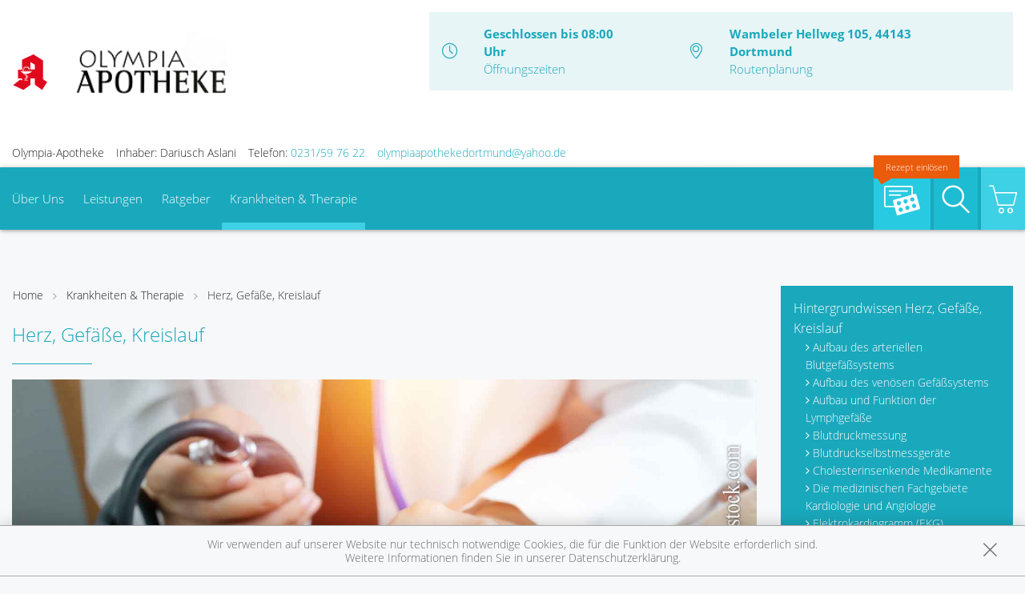

--- FILE ---
content_type: text/html; charset=UTF-8
request_url: https://www.olympia-apotheke-dortmund.de/krankheiten-therapie/107-herz-gefaesse-kreislauf
body_size: 14033
content:
<!doctype html>
<html class="no-js" lang="de" itemscope itemtype="http://schema.org/Pharmacy">
<head>
    <meta charset="utf-8">
    <meta name="viewport" content="width=device-width, initial-scale=1.0">

      

    <title>Herz, Gefäße, Kreislauf | Olympia-Apotheke in 44143 Dortmund</title>

    <meta name="description" content="Herz, Gefäße, Kreislauf präsentiert von Olympia-Apotheke in Dortmund.">
    <meta property="og:title" content="Herz, Gefäße, Kreislauf | Olympia-Apotheke" />
    <meta property="og:site_name" content="Herz, Gefäße, Kreislauf | Olympia-Apotheke" />

    <link rel="shortcut icon" href="https://premiumsite.apocdn.net/pw/favicon.ico" />


<meta name="copyright" content="apotheken.de DAN GmbH" />
<meta property="og:type" content="website" />
<meta property="og:url" itemprop="url" content="https://www.olympia-apotheke-dortmund.de" />
<meta property="og:image" itemprop="image" content="https://mein-uploads.apocdn.net/7218/logo/logo1.PNG" />

    <meta name="smartbanner:title" content="Olympia-Apotheke">
            <meta name="smartbanner:parentTag" content="global-alerts-container">
    
    <meta name="smartbanner:button" content="in Apotheken App anzeigen">
    <meta name="smartbanner:button-url-apple" content="https://itunes.apple.com/de/app/apotheken-app/id506362694?mt=8">
    <meta name="smartbanner:button-url-google" content="https://play.google.com/store/apps/details?id=de.apotheken.app&feature=search_result#?t=W251bGwsMSwyLDEsImRlLmFwb3RoZWtlbi5hcHAiXQ..">
    <meta name="smartbanner:app-url" content="apothekenapp://apoid/7218">
    <meta name="smartbanner:enabled-platforms" content="android,ios">


    <!-- <link rel="stylesheet" href="https://premiumsite.apocdn.net/pw/themes/wellness/css/font-awesome/font-awesome.css"> -->
    <link rel="stylesheet" href="https://premiumsite.apocdn.net/pw/themes/wellness/css/fancybox/source/jquery.fancybox.css">
    <link rel="stylesheet" href="https://premiumsite.apocdn.net/pw/themes/wellness/css/chosen/chosen.min.css">
    <link rel="stylesheet" href="https://premiumsite.apocdn.net/pw/themes/wellness/fonts/icons/flaticon.css">

                <link href="https://premiumsite.apocdn.net/pw/fonts/OpenSans/open-sans-v15-latin-300.woff2" rel="preload" as="font" crossorigin="anonymous">
            <link href="https://premiumsite.apocdn.net/pw/fonts/OpenSans/open-sans-v15-latin-600.woff2" rel="preload" as="font" crossorigin="anonymous">
            <link href="https://premiumsite.apocdn.net/pw/fonts/OpenSans/open-sans-v15-latin-700.woff2" rel="preload" as="font" crossorigin="anonymous">
            <link href="https://premiumsite.apocdn.net/pw/fonts/OpenSans/open-sans-v15-latin-700italic.woff2" rel="preload" as="font" crossorigin="anonymous">
            <link href="https://premiumsite.apocdn.net/pw/fonts/OpenSans/open-sans-v15-latin-italic.woff2" rel="preload" as="font" crossorigin="anonymous">
            <link href="https://premiumsite.apocdn.net/pw/fonts/OpenSans/open-sans-v15-latin-regular.woff2" rel="preload" as="font" crossorigin="anonymous">
        <link href="https://premiumsite.apocdn.net/pw/themes/wellness/fonts/icons/flaticon.woff" rel="preload" as="font" crossorigin="anonymous">
    <link href="https://premiumsite.apocdn.net/pw/global/fonts/fontawesome-webfont.woff2" rel="preload" as="font" crossorigin="anonymous">
            <link href="https://premiumsite.apocdn.net/pw/fonts/OpenSans/font.css" rel="stylesheet">
        <link rel="stylesheet" type="text/css" href="https://premiumsite.apocdn.net/pw/global/css/font-awesome.min.css">

    <link rel="stylesheet" href="https://premiumsite.apocdn.net/pw/build/theme/wellness/blue.a4d8781c.css">

                    <link rel="stylesheet" href="https://premiumsite.apocdn.net/pw/build/theme/common.af2000a8.css">

    

    <script src="https://premiumsite.apocdn.net/pw/themes/wellness/js/modernizr.min.js" async></script>
    <script src="https://premiumsite.apocdn.net/pw/build/runtime.685f31eb.js"></script><script src="https://premiumsite.apocdn.net/pw/build/55.3f5cd14f.js"></script><script src="https://premiumsite.apocdn.net/pw/build/928.7757e2f7.js"></script><script src="https://premiumsite.apocdn.net/pw/build/theme/common.0e96713c.js"></script>
</head>
<body id="top" class="theme-wellness theme-typography-openSans  font-flaticon-not-ready font-awesome-not-ready font-apo-icons-global-not-ready"   data-theme-name="wellness">
<nav id="mobile-sticky-footer" class="show-for-small-only">
    <ul class="nav u-display-table u-width--full u-text-center">
        <li class="nav__item u-display-table-cell" itemprop="telephone">
            <a href="tel:+49231597622">
                <i class="glyph-icon flaticon-call10"></i>
                <span class="u-display-block">Anrufen</span>
            </a>
        </li>
                <li class="nav__item u-display-table-cell">
            <a href="mailto:olympiaapothekedortmund@yahoo.de" data-rel="external">
                <i class="glyph-icon flaticon-at2"></i>
                <span class="u-display-block">E-Mail</span>
            </a>
        </li>
                <li class="nav__item u-display-table-cell">
            <a href="/reservierung" >
                <img src="https://premiumsite.apocdn.net/pw/themes/wellness/images/rezept.png" alt="Rezeptreservierung" height="21" width="40" loading="lazy">
                <br><span class="u-display-block">Rezepte</span>
            </a>
        </li>
        <li class="nav__item u-display-table-cell">
            <a href="/notdienst">
                <i class="glyph-icon flaticon-bells9"></i>
                <span class="u-display-block">Notdienst</span>
            </a>
        </li>
        <li class="nav__item u-display-table-cell">
            <a href="#header">
                <i class="glyph-icon flaticon-chevron10"></i>
                <span class="u-display-block">nach oben</span>
            </a>
        </li>
    </ul>
</nav>


<div id="page-wrap">
    <div class="u-hide u-display-block@small">
    <div id="quick-search-desktop" style="display: none;" class="search u-border--light js-quicksearch">
        <form action="/suchergebnis">
            <div class="u-display-table u-width--full">
                <div class="u-display-table-cell u-vertical-align-top">
                    <input type="search" name="term" class="input-search__field u-display-block u-m0 u-border0" placeholder="Beiträge, Gesundheitsthemen und mehr finden">
                </div>
                <div class="u-display-table-cell u-vertical-align-top search__submit-cell">
                    <button type="submit" class="search__submit button primary u-display-block u-width--full u-m0"><i class="glyph-icon flaticon-magnifying-glass34"></i>&nbsp;Suchen</button>
                </div>
            </div>
        </form>
    </div>
</div>

    <header id="header">
    <div class="row u-pt u-mb">
        <div class="columns small-12">
            <div class="u-display-table left small-12 medium-5 pharmacy-a-small large-5">
                                <div id="logos-additional" class="u-display-table-cell  small-1  u-vertical-align-center">
                                                            <img src="https://premiumsite.apocdn.net/pw/themes/wellness/images/logo-deutsche-apotheke.svg" width="45" alt="Apotheken-A">
                </div>
                                <div id="logo" class="u-display-table-cell small-7  u-vertical-align-center u-ph">
                                                                    <a href="/" title="zur Startseite">
                            <img src="https://mein-uploads.apocdn.net/7218/logo/logo1@large-5-columns.PNG"
                 alt="Logo der Olympia-Apotheke"
                 srcset="https://mein-uploads.apocdn.net/7218/logo/logo1@small-4-columns.PNG 213w, https://mein-uploads.apocdn.net/7218/logo/logo1@medium-4-columns.PNG 320w, https://mein-uploads.apocdn.net/7218/logo/logo1@large-5-columns.PNG 500w"
            >
            </a>

                                    </div>
                <div class="u-hide u-display-table-cell@small small-2 u-vertical-align-top@small u-text-right u-p0">
                    <div class="u-display-table u-width--full">
                        <div class="u-display-table-cell">
                            <a href="#" class="u-text-decoration-none u-text-center js-togglesearch">
                                <i class="glyph-icon flaticon-magnifying-glass34"></i>
                                <br>Suche
                            </a>
                        </div>
                        <div class="u-display-table-cell u-pl">
                            <label id="mobile-menu-toggle-button" for="mobile-menu-toggle" class="u-text-decoration-none u-float-right u-text-center u-color-primary">
                                <i class="flaticon flaticon-menu55"></i>
                                <br>Menü
                            </label>
                        </div>
                    </div>
                </div>
            </div>

            <div class="right medium-7 large-7 show-for-large-up">
                <div class="u-display-table table--info u-float-right">
                    <div class="u-display-table-cell u-text-center medium-2 u-float-left@medium u-width--auto">
                        <i class="glyph-icon flaticon-clock97 u-color-primary"></i>
                    </div>
                                        <div class="u-display-table-cell medium-10 u-float-left@medium u-width--auto">
                                                        <span class="u-display-block">
                                <strong class="u-color-primary">Geschlossen bis 08:00 Uhr</strong><br />
                                <a href="/openings" class="fancybox fancybox.ajax">Öffnungszeiten</a>
                            </span>
                    </div>
                    <div class="clearfix u-display-block@medium"></div>
                    <div class="u-display-table-cell@large-up u-text-center medium-2 u-float-left@medium u-width--auto@large-up">
                        <i class="glyph-icon flaticon-gps6 u-color-primary"></i>
                    </div>
                    <div class="u-display-table-cell@large-up medium-10 u-float-left@medium u-width--auto@large-up">
                            <span class="u-display-block@large-up notranslate">
                                 <strong class="u-color-primary">Wambeler Hellweg 105, 44143 Dortmund</strong>
                            </span>
                            <span class="u-display-block@large-up">
                                <a href="https://www.google.com/maps/dir/?api=1&amp;destination=Olympia-Apotheke&amp;destination_place_id=ChIJeZC17SkXuUcRCZIq3rfdbMY" target="_blank">Routenplanung</a>
                            </span>
                    </div>
                    <div class="clearfix u-display-block@medium"></div>
                </div>
            </div>
            <div class="clearfix"></div>
        </div>
    </div>
    <div class="row notranslate">
        <div class="columns small-12">
            <div class="show-for-large-up u-mt">
                <ul class="u-display-table u-ml0">
                    <li class="u-display-table-cell">Olympia-Apotheke</li>
                    <li class="u-display-table-cell u-pl">Inhaber: Dariusch Aslani</li>
                    <li class="u-display-table-cell u-pl" itemprop="telephone">Telefon:
                        <a href="tel:+49231597622">0231/59 76 22</a>
                    </li>
                                                            <li class="u-display-table-cell u-pl">
                        <a href="mailto:olympiaapothekedortmund@yahoo.de" class="u-display-inline-block">olympiaapothekedortmund@yahoo.de</a>
                    </li>
                                    </ul>
            </div>
        </div>
    </div>
</header>


    <div class="row">
    <div class="columns small-12 u-position-relative">
        <div id="main-nav">
            <nav class="nav nav--main u-position-relative" role="navigation">
                <ul id="main-nav-items" class="nav nav--inline left hide-for-small-down">

                                        <li class="nav__item">
                        <a  href="/ueberUns">Über Uns</a>
                                                    <div class="dropdown nav__level u-p">
                                                    
                <div class="row u-ph0">
        
                    <div class="columns medium-3">
                <ul class="nav">
        
                    <li class="nav__item ">
                <a  href="/ueberUns/56cd6b49b7614" class="u-arrow-before">Unsere Apotheke</a>
            </li>
        
        
        
        
                    
        
        
                    <li class="nav__item ">
                <a  href="/ueberUns/angebote" class="u-arrow-before">Angebote</a>
            </li>
        
        
        
        
                    
        
        
                    <li class="nav__item ">
                <a  href="/ueberUns/das-e-rezept-kommt-und-wir-sind-dabei" class="u-arrow-before">Das e-Rezept ist da: Wir lösen es ein!</a>
            </li>
        
                        </ul>
            </div>
        
        
        
                    
        
                    <div class="columns medium-3">
                <ul class="nav">
        
                    <li class="nav__item ">
                <a  href="/ueberUns/ohne-rezepte-keine-apotheken-vor-ort" class="u-arrow-before">Ohne Rezepte keine Apotheken vor Ort!</a>
            </li>
        
                        </ul>
            </div>
        
                                                    <div class="columns medium-3"></div>
                                            <div class="columns medium-3"></div>
                    
                    </div>        
    
                            </div>
                                            </li>
                                        <li class="nav__item">
                        <a  href="/leistungen">Leistungen</a>
                                                    <div class="dropdown nav__level u-p">
                                                    
                <div class="row u-ph0">
        
                    <div class="columns medium-3">
                <ul class="nav">
        
                    <li class="nav__item ">
                <a  href="/leistungen" class="u-arrow-before">Übersicht</a>
            </li>
        
        
        
        
                    
        
        
                    <li class="nav__item ">
                <a  href="/leistungen/reservierung" class="u-arrow-before">Reservierung</a>
            </li>
        
        
        
        
                    
        
        
                    <li class="nav__item ">
                <a  href="/leistungen/notdienst" class="u-arrow-before">Notdienst</a>
            </li>
        
                        </ul>
            </div>
        
        
        
                    
        
                    <div class="columns medium-3">
                <ul class="nav">
        
                    <li class="nav__item ">
                <a  href="/leistungen/beipackzettelsuche" class="u-arrow-before">Beipackzettelsuche</a>
            </li>
        
        
        
        
                    
        
        
                    <li class="nav__item ">
                <a  rel="nofollow" href="/leistungen/igel-check" class="u-arrow-before">IGel-Check A-Z</a>
            </li>
        
        
        
        
                    
        
        
                    <li class="nav__item ">
                <a  rel="nofollow" href="/leistungen/laborwerte" class="u-arrow-before">Laborwerte A-Z</a>
            </li>
        
                        </ul>
            </div>
        
        
        
                    
        
                    <div class="columns medium-3">
                <ul class="nav">
        
                    <li class="nav__item ">
                <a  rel="nofollow" href="/leistungen/reiseimpfungen" class="u-arrow-before">Reiseimpfungen A-Z</a>
            </li>
        
        
        
        
                    
        
        
                    <li class="nav__item ">
                <a  rel="nofollow" href="/leistungen/notfaelle" class="u-arrow-before">Notfälle A-Z</a>
            </li>
        
        
        
        
                    
        
        
                    <li class="nav__item ">
                <a  rel="nofollow" href="/leistungen/nahrungsergaenzungsmittel" class="u-arrow-before">Nahrungsergänzungsmittel A-Z</a>
            </li>
        
                        </ul>
            </div>
        
        
        
                    
        
                    <div class="columns medium-3">
                <ul class="nav">
        
                    <li class="nav__item ">
                <a  rel="nofollow" href="/leistungen/heilpflanzen" class="u-arrow-before">Heilpflanzen A-Z</a>
            </li>
        
        
        
        
                    
        
        
                    <li class="nav__item ">
                <a  href="/leistungen/beratungsclips" class="u-arrow-before">Beratungsclips</a>
            </li>
        
                        </ul>
            </div>
        
        
                    </div>        
    
                            </div>
                                            </li>
                                        <li class="nav__item">
                        <a  rel="nofollow" href="/ratgeber">Ratgeber</a>
                                            </li>
                                        <li class="nav__item nav__item--active">
                        <a  rel="nofollow" href="/krankheiten-therapie">Krankheiten &amp; Therapie</a>
                                                    <div class="dropdown nav__level u-p">
                                                    
                <div class="row u-ph0">
        
                    <div class="columns medium-3">
                <ul class="nav">
        
                    <li class="nav__item ">
                <a  rel="nofollow" href="/krankheiten-therapie/66-erkrankungen-im-alter" class="u-arrow-before">Erkrankungen im Alter</a>
            </li>
        
        
        
        
                    
        
        
                    <li class="nav__item ">
                <a  rel="nofollow" href="/krankheiten-therapie/67-sexualmedizin" class="u-arrow-before">Sexualmedizin</a>
            </li>
        
        
        
        
                    
        
        
                    <li class="nav__item ">
                <a  rel="nofollow" href="/krankheiten-therapie/70-aesthetische-chirurgie" class="u-arrow-before">Ästhetische Chirurgie</a>
            </li>
        
                        </ul>
            </div>
        
        
        
                    
        
                    <div class="columns medium-3">
                <ul class="nav">
        
                    <li class="nav__item ">
                <a  rel="nofollow" href="/krankheiten-therapie/75-augen" class="u-arrow-before">Augen</a>
            </li>
        
        
        
        
                    
        
        
                    <li class="nav__item ">
                <a  rel="nofollow" href="/krankheiten-therapie/81-zaehne-und-kiefer" class="u-arrow-before">Zähne und Kiefer</a>
            </li>
        
        
        
        
                    
        
        
                    <li class="nav__item ">
                <a  rel="nofollow" href="/krankheiten-therapie/89-hno-atemwege-und-lunge" class="u-arrow-before">HNO, Atemwege und Lunge</a>
            </li>
        
                        </ul>
            </div>
        
        
        
                    
        
                    <div class="columns medium-3">
                <ul class="nav">
        
                    <li class="nav__item ">
                <a  rel="nofollow" href="/krankheiten-therapie/99-magen-und-darm" class="u-arrow-before">Magen und Darm</a>
            </li>
        
        
        
        
                    
        
        
                    <li class="nav__item ">
                <a  rel="nofollow" href="/krankheiten-therapie/107-herz-gefaesse-kreislauf" class="u-arrow-before">Herz, Gefäße, Kreislauf</a>
            </li>
        
        
        
        
                    
        
        
                    <li class="nav__item ">
                <a  rel="nofollow" href="/krankheiten-therapie/113-stoffwechsel" class="u-arrow-before">Stoffwechsel</a>
            </li>
        
                        </ul>
            </div>
        
        
        
                    
        
                    <div class="columns medium-3">
                <ul class="nav">
        
                    <li class="nav__item ">
                <a  rel="nofollow" href="/krankheiten-therapie/121-nieren-und-harnwege" class="u-arrow-before">Nieren und Harnwege</a>
            </li>
        
        
        
        
                    
        
        
                    <li class="nav__item ">
                <a  rel="nofollow" href="/krankheiten-therapie/125-orthopaedie-und-unfallmedizin" class="u-arrow-before">Orthopädie und Unfallmedizin</a>
            </li>
        
        
        
        
                    
        
        
                    <li class="nav__item ">
                <a  rel="nofollow" href="/krankheiten-therapie/136-rheumatologische-erkrankungen" class="u-arrow-before">Rheumatologische Erkrankungen</a>
            </li>
        
                        </ul>
            </div>
        
        
                    </div>        
                    
                <div class="row u-ph0">
        
                    <div class="columns medium-3">
                <ul class="nav">
        
                    <li class="nav__item ">
                <a  rel="nofollow" href="/krankheiten-therapie/142-blut-krebs-und-infektionen" class="u-arrow-before">Blut, Krebs und Infektionen</a>
            </li>
        
        
        
        
                    
        
        
                    <li class="nav__item ">
                <a  rel="nofollow" href="/krankheiten-therapie/149-haut-haare-und-naegel" class="u-arrow-before">Haut, Haare und Nägel</a>
            </li>
        
        
        
        
                    
        
        
                    <li class="nav__item ">
                <a  rel="nofollow" href="/krankheiten-therapie/160-psychische-erkrankungen" class="u-arrow-before">Psychische Erkrankungen</a>
            </li>
        
                        </ul>
            </div>
        
        
        
                    
        
                    <div class="columns medium-3">
                <ul class="nav">
        
                    <li class="nav__item ">
                <a  rel="nofollow" href="/krankheiten-therapie/166-neurologie" class="u-arrow-before">Neurologie</a>
            </li>
        
        
        
        
                    
        
        
                    <li class="nav__item ">
                <a  rel="nofollow" href="/krankheiten-therapie/176-schmerz-und-schlafmedizin" class="u-arrow-before">Schmerz- und Schlafmedizin</a>
            </li>
        
        
        
        
                    
        
        
                    <li class="nav__item ">
                <a  rel="nofollow" href="/krankheiten-therapie/180-frauenkrankheiten" class="u-arrow-before">Frauenkrankheiten</a>
            </li>
        
                        </ul>
            </div>
        
        
        
                    
        
                    <div class="columns medium-3">
                <ul class="nav">
        
                    <li class="nav__item ">
                <a  rel="nofollow" href="/krankheiten-therapie/185-maennerkrankheiten" class="u-arrow-before">Männerkrankheiten</a>
            </li>
        
                        </ul>
            </div>
        
                                                    <div class="columns medium-3"></div>
                    
                    </div>        
    
                            </div>
                                            </li>
                                    </ul>

                <ul class="nav nav--inline right hide-for-small-down">
                                                            <li class="nav__item nav__item--reservation u-position-relative">
                        <a href="https://medikamente.apotheken.de/7218/reservierung/upload" target="_blank" class="u-background-color-primary-accent2">
                            <img src="https://premiumsite.apocdn.net/pw/themes/wellness/images/rezept.png" alt="Rezeptreservierung" width="51" height="37" loading="lazy">
                            <span class="label label--bubble-left secondary u-hide@medium">Rezept einlösen</span>
                        </a>
                    </li>
                                        <li class="nav__item u-pr0">
                        <a id="quick-search-desktop-button" href="#quick-search" class="u-background-color-primary-accent1 js-togglesearch"><i class="glyph-icon flaticon-magnifying-glass34"></i><span class="show-for-sr">Suche</span></a>
                    </li>
                                        <li class="nav__item u-pr0">
                        <a href="https://medikamente.apotheken.de/7218" class="u-background-color-primary-accent3" target="_blank"><i class="glyph-icon flaticon-shoppingcarts2"></i></a>
                                                                            <div class="dropdown dropdown--right nav__level u-p">
                                <h2>Auszug aus unserem Sortiment</h2>
                                <ul class="nav">
                                                                            <li class="nav__item">
                                            <a href="https://medikamente.apotheken.de/7218/15/" target="_blank" class="u-arrow-before">
                                                Erkältung &amp; Abwehr
                                            </a>
                                        </li>
                                                                            <li class="nav__item">
                                            <a href="https://medikamente.apotheken.de/7218/32/" target="_blank" class="u-arrow-before">
                                                Hals, Mund &amp; Rachen
                                            </a>
                                        </li>
                                                                            <li class="nav__item">
                                            <a href="https://medikamente.apotheken.de/7218/11/" target="_blank" class="u-arrow-before">
                                                Augen, Nase &amp; Ohren
                                            </a>
                                        </li>
                                                                            <li class="nav__item">
                                            <a href="https://medikamente.apotheken.de/7218/38/" target="_blank" class="u-arrow-before">
                                                Rheuma &amp; Muskelschmerz
                                            </a>
                                        </li>
                                                                            <li class="nav__item">
                                            <a href="https://medikamente.apotheken.de/7218/40/" target="_blank" class="u-arrow-before">
                                                Wellness
                                            </a>
                                        </li>
                                                                            <li class="nav__item">
                                            <a href="https://medikamente.apotheken.de/7218/33/" target="_blank" class="u-arrow-before">
                                                Niere, Blase &amp; Prostata
                                            </a>
                                        </li>
                                                                            <li class="nav__item">
                                            <a href="https://medikamente.apotheken.de/7218/19/" target="_blank" class="u-arrow-before">
                                                Magen, Darm &amp; Galle
                                            </a>
                                        </li>
                                                                            <li class="nav__item">
                                            <a href="https://medikamente.apotheken.de/7218/205/" target="_blank" class="u-arrow-before">
                                                Schüßler Salze
                                            </a>
                                        </li>
                                                                            <li class="nav__item">
                                            <a href="https://medikamente.apotheken.de/7218/14/" target="_blank" class="u-arrow-before">
                                                Homöopathie
                                            </a>
                                        </li>
                                                                            <li class="nav__item">
                                            <a href="https://medikamente.apotheken.de/7218/20/" target="_blank" class="u-arrow-before">
                                                Fitness
                                            </a>
                                        </li>
                                                                            <li class="nav__item">
                                            <a href="https://medikamente.apotheken.de/7218/16/" target="_blank" class="u-arrow-before">
                                                Kosmetik
                                            </a>
                                        </li>
                                                                            <li class="nav__item">
                                            <a href="https://medikamente.apotheken.de/7218/49/" target="_blank" class="u-arrow-before">
                                                Diabetiker
                                            </a>
                                        </li>
                                                                            <li class="nav__item">
                                            <a href="https://medikamente.apotheken.de/7218/10/" target="_blank" class="u-arrow-before">
                                                Weitere Kategorien
                                            </a>
                                        </li>
                                                                    </ul>
                            </div>
                                            </li>
                                    </ul>
                <div class="clearfix"></div>
                <div class="hide-for-small-down">                     <div id="quick-search" style="display: none" class="search u-position-absolute js-quicksearch">

                        <form action="/suchergebnis">
                            <div class="u-display-table u-width--full">
                                <div class="u-display-table-cell u-vertical-align-top">
                                    <input type="search" name="term" class="input-search__field u-display-block u-m0 u-border0" placeholder="Beiträge, Gesundheitsthemen und mehr finden">
                                </div>
                                <div class="u-display-table-cell u-vertical-align-top search__submit-cell">
                                    <button type="submit" class="search__submit button primary u-display-block u-width--full u-m0"><i class="glyph-icon flaticon-magnifying-glass34"></i>&nbsp;Suchen</button>
                                </div>
                            </div>
                        </form>
                    </div>
                </div>
                <div class="clearfix"></div>
            </nav>
        </div>
        <div class="clearfix"></div>
    </div>
</div>


    
    <div id="main-content" class="u-position-relative u-pv--double u-pt--quart">
                    <div class="show-for-large-up u-mt--double"></div>
        
        <div class="show-for-large-up u-mt--double"></div>
<div id="social-top" class="social">
    <div class="row">
        <div class="columns small-12">

            
            
        </div>
    </div>
</div>


        <div class="row">
            <div class="columns medium-8 large-9">
                                    
<ul class="breadcrumbs">
    <li><a href="/">Home</a></li>

        <li class=""><a  href="/krankheiten-therapie">Krankheiten &amp; Therapie</a></li>
        <li class="current"><a  href="/krankheiten-therapie/107-herz-gefaesse-kreislauf">Herz, Gefäße, Kreislauf</a></li>
    
    </ul>

                
                    <article class="news-item">
        <h1>Herz, Gefäße, Kreislauf</h1>

        <hr class="spacer spacer--fragment">

                    <img
                    src="https://portal.apocdn.net/news/SHU_Herz__Gefaesse__Kreislauf_AppleZoomZoom_723868264_k1.jpg"
                    alt="Herz, Gefäße, Kreislauf"
                    title=""
                    class="right" />
        
        <a name="53j53" title="53j53"></a><h2>Herz, Gefäße, Kreislauf</h2><div class="abb">
<div class="bu">Mit jedem Herzschlag pumpt das Herz eines Erwachsenen ein Blutvolumen von 90 Millilitern, also etwa einer halben Kaffeetasse, durch das Gefäßsystem. Das entspricht sechs Litern Blut pro Minute im Ruhezustand. Unter maximaler Belastung kann sich dieser Wert durch den Anstieg von Herzfrequenz und Schlagvolumen vervierfachen. Im Laufe der Zeit ergibt dies eine enorme Leistung: Schon an einem einzigen Tag pumpt das Herz im Schnitt 7 000 bis 14 000 Liter durch unseren Körper. Auf diese Weise hat es bei einem 73-Jährigen bereits 200 bis 250 Millionen Liter Blut befördert. </div>
<span class="quelle">(Bild: Alloy Photography/veer)</span>
</div>


        <div class="clearfix"></div>
    </article>
    <br>
            </div>
            <div class="columns medium-4 large-3">
                        <div id="navigation-side-box" class="box box--highlight">
    <div class="box__body u-p">
        
        <nav>
                        <ul class="nav nav--vertical">
                                    <li class="nav__item">
                        <a  rel="nofollow" href="/krankheiten-therapie/107-herz-gefaesse-kreislauf/108-hintergrundwissen-herz-gefaesse-kreislauf" class=" h5">Hintergrundwissen Herz, Gefäße, Kreislauf</a>
                                                    <ul class="nav__level">
                                                                <li class="nav__item">
                                    <a  rel="nofollow" href="/krankheiten-therapie/107-herz-gefaesse-kreislauf/108-hintergrundwissen-herz-gefaesse-kreislauf#section4366" class=" u-arrow-before">Aufbau des arteriellen Blutgefäßsystems</a>
                                </li>
                                                                <li class="nav__item">
                                    <a  rel="nofollow" href="/krankheiten-therapie/107-herz-gefaesse-kreislauf/108-hintergrundwissen-herz-gefaesse-kreislauf#section4375" class=" u-arrow-before">Aufbau des venösen Gefäßsystems</a>
                                </li>
                                                                <li class="nav__item">
                                    <a  rel="nofollow" href="/krankheiten-therapie/107-herz-gefaesse-kreislauf/108-hintergrundwissen-herz-gefaesse-kreislauf#section4380" class=" u-arrow-before">Aufbau und Funktion der Lymphgefäße</a>
                                </li>
                                                                <li class="nav__item">
                                    <a  rel="nofollow" href="/krankheiten-therapie/107-herz-gefaesse-kreislauf/108-hintergrundwissen-herz-gefaesse-kreislauf#section10524" class=" u-arrow-before">Blutdruckmessung</a>
                                </li>
                                                                <li class="nav__item">
                                    <a  rel="nofollow" href="/krankheiten-therapie/107-herz-gefaesse-kreislauf/108-hintergrundwissen-herz-gefaesse-kreislauf#section12528" class=" u-arrow-before">Blutdruckselbstmessgeräte</a>
                                </li>
                                                                <li class="nav__item">
                                    <a  rel="nofollow" href="/krankheiten-therapie/107-herz-gefaesse-kreislauf/108-hintergrundwissen-herz-gefaesse-kreislauf#section12561" class=" u-arrow-before">Cholesterinsenkende Medikamente</a>
                                </li>
                                                                <li class="nav__item">
                                    <a  rel="nofollow" href="/krankheiten-therapie/107-herz-gefaesse-kreislauf/108-hintergrundwissen-herz-gefaesse-kreislauf#section4351" class=" u-arrow-before">Die medizinischen Fachgebiete Kardiologie und Angiologie</a>
                                </li>
                                                                <li class="nav__item">
                                    <a  rel="nofollow" href="/krankheiten-therapie/107-herz-gefaesse-kreislauf/108-hintergrundwissen-herz-gefaesse-kreislauf#section10523" class=" u-arrow-before">Elektrokardiogramm (EKG)</a>
                                </li>
                                                                <li class="nav__item">
                                    <a  rel="nofollow" href="/krankheiten-therapie/107-herz-gefaesse-kreislauf/108-hintergrundwissen-herz-gefaesse-kreislauf#section12542" class=" u-arrow-before">Gerinnungshemmende Medikamente</a>
                                </li>
                                                                <li class="nav__item">
                                    <a  rel="nofollow" href="/krankheiten-therapie/107-herz-gefaesse-kreislauf/108-hintergrundwissen-herz-gefaesse-kreislauf#section10520" class=" u-arrow-before">Herzkatheteruntersuchung</a>
                                </li>
                                                                <li class="nav__item">
                                    <a  rel="nofollow" href="/krankheiten-therapie/107-herz-gefaesse-kreislauf/108-hintergrundwissen-herz-gefaesse-kreislauf#section12501" class=" u-arrow-before">Herzklappenprothesen</a>
                                </li>
                                                                <li class="nav__item">
                                    <a  rel="nofollow" href="/krankheiten-therapie/107-herz-gefaesse-kreislauf/108-hintergrundwissen-herz-gefaesse-kreislauf#section12499" class=" u-arrow-before">Herzschrittmacher-Therapie</a>
                                </li>
                                                                <li class="nav__item">
                                    <a  rel="nofollow" href="/krankheiten-therapie/107-herz-gefaesse-kreislauf/108-hintergrundwissen-herz-gefaesse-kreislauf#section12502" class=" u-arrow-before">Herztransplantation</a>
                                </li>
                                                                <li class="nav__item">
                                    <a  rel="nofollow" href="/krankheiten-therapie/107-herz-gefaesse-kreislauf/108-hintergrundwissen-herz-gefaesse-kreislauf#section10522" class=" u-arrow-before">Herzultraschall</a>
                                </li>
                                                                <li class="nav__item">
                                    <a  rel="nofollow" href="/krankheiten-therapie/107-herz-gefaesse-kreislauf/108-hintergrundwissen-herz-gefaesse-kreislauf#section10519" class=" u-arrow-before">Innovative Untersuchungsverfahren in der Kardiologie</a>
                                </li>
                                                                <li class="nav__item">
                                    <a  rel="nofollow" href="/krankheiten-therapie/107-herz-gefaesse-kreislauf/108-hintergrundwissen-herz-gefaesse-kreislauf#section10525" class=" u-arrow-before">Klinische Untersuchungen der Durchblutung</a>
                                </li>
                                                                <li class="nav__item">
                                    <a  rel="nofollow" href="/krankheiten-therapie/107-herz-gefaesse-kreislauf/108-hintergrundwissen-herz-gefaesse-kreislauf#section4353" class=" u-arrow-before">Klinische Untersuchungen des Herzens</a>
                                </li>
                                                                <li class="nav__item">
                                    <a  rel="nofollow" href="/krankheiten-therapie/107-herz-gefaesse-kreislauf/108-hintergrundwissen-herz-gefaesse-kreislauf#section12500" class=" u-arrow-before">Lebensrettende Elektroschocks</a>
                                </li>
                                                                <li class="nav__item">
                                    <a  rel="nofollow" href="/krankheiten-therapie/107-herz-gefaesse-kreislauf/108-hintergrundwissen-herz-gefaesse-kreislauf#section12565" class=" u-arrow-before">Medikamente bei akutem Koronarsyndrom</a>
                                </li>
                                                                <li class="nav__item">
                                    <a  rel="nofollow" href="/krankheiten-therapie/107-herz-gefaesse-kreislauf/108-hintergrundwissen-herz-gefaesse-kreislauf#section12549" class=" u-arrow-before">Medikamente bei Bluthochdruck</a>
                                </li>
                                                                <li class="nav__item">
                                    <a  rel="nofollow" href="/krankheiten-therapie/107-herz-gefaesse-kreislauf/108-hintergrundwissen-herz-gefaesse-kreislauf#section12558" class=" u-arrow-before">Medikamente bei Koronarer Herzkrankheit (KHK)</a>
                                </li>
                                                                <li class="nav__item">
                                    <a  rel="nofollow" href="/krankheiten-therapie/107-herz-gefaesse-kreislauf/108-hintergrundwissen-herz-gefaesse-kreislauf#section10521" class=" u-arrow-before">Röntgenuntersuchungen in der Kardiologie</a>
                                </li>
                                                                <li class="nav__item">
                                    <a  rel="nofollow" href="/krankheiten-therapie/107-herz-gefaesse-kreislauf/108-hintergrundwissen-herz-gefaesse-kreislauf#section4352" class=" u-arrow-before">So funktionieren Herz und Kreislauf</a>
                                </li>
                                                            </ul>
                                            </li>
                                    <li class="nav__item">
                        <a  rel="nofollow" href="/krankheiten-therapie/107-herz-gefaesse-kreislauf/109-herzkrankheiten" class=" h5">Herzkrankheiten</a>
                                                    <ul class="nav__level">
                                                                <li class="nav__item">
                                    <a  rel="nofollow" href="/krankheiten-therapie/107-herz-gefaesse-kreislauf/109-herzkrankheiten#section4362" class=" u-arrow-before">Endokarditis</a>
                                </li>
                                                                <li class="nav__item">
                                    <a  rel="nofollow" href="/krankheiten-therapie/107-herz-gefaesse-kreislauf/109-herzkrankheiten#section4361" class=" u-arrow-before">Herzbeutelentzündung</a>
                                </li>
                                                                <li class="nav__item">
                                    <a  rel="nofollow" href="/krankheiten-therapie/107-herz-gefaesse-kreislauf/109-herzkrankheiten#section4365" class=" u-arrow-before">Herzfehler, angeborene</a>
                                </li>
                                                                <li class="nav__item">
                                    <a  rel="nofollow" href="/krankheiten-therapie/107-herz-gefaesse-kreislauf/109-herzkrankheiten#section4355" class=" u-arrow-before">Herzinfarkt, akutes Koronarsyndrom und instabile Angina pectoris</a>
                                </li>
                                                                <li class="nav__item">
                                    <a  rel="nofollow" href="/krankheiten-therapie/107-herz-gefaesse-kreislauf/109-herzkrankheiten#section4357" class=" u-arrow-before">Herzinsuffizienz, chronische</a>
                                </li>
                                                                <li class="nav__item">
                                    <a  rel="nofollow" href="/krankheiten-therapie/107-herz-gefaesse-kreislauf/109-herzkrankheiten#section4363" class=" u-arrow-before">Herzklappenfehler, erworbene</a>
                                </li>
                                                                <li class="nav__item">
                                    <a  rel="nofollow" href="/krankheiten-therapie/107-herz-gefaesse-kreislauf/109-herzkrankheiten#section4360" class=" u-arrow-before">Herzmuskelentzündung</a>
                                </li>
                                                                <li class="nav__item">
                                    <a  rel="nofollow" href="/krankheiten-therapie/107-herz-gefaesse-kreislauf/109-herzkrankheiten#section12799" class=" u-arrow-before">Herzrhythmusstörungen</a>
                                </li>
                                                                <li class="nav__item">
                                    <a  rel="nofollow" href="/krankheiten-therapie/107-herz-gefaesse-kreislauf/109-herzkrankheiten#section4364" class=" u-arrow-before">Kardiomyopathien</a>
                                </li>
                                                                <li class="nav__item">
                                    <a  rel="nofollow" href="/krankheiten-therapie/107-herz-gefaesse-kreislauf/109-herzkrankheiten#section4354" class=" u-arrow-before">Koronare Herzkrankheit (KHK) und stabile Angina pectoris</a>
                                </li>
                                                                <li class="nav__item">
                                    <a  rel="nofollow" href="/krankheiten-therapie/107-herz-gefaesse-kreislauf/109-herzkrankheiten#section4358" class=" u-arrow-before">Ödeme</a>
                                </li>
                                                                <li class="nav__item">
                                    <a  rel="nofollow" href="/krankheiten-therapie/107-herz-gefaesse-kreislauf/109-herzkrankheiten#section4356" class=" u-arrow-before">Plötzlicher Herztod</a>
                                </li>
                                                            </ul>
                                            </li>
                                    <li class="nav__item">
                        <a  rel="nofollow" href="/krankheiten-therapie/107-herz-gefaesse-kreislauf/110-erkrankungen-des-blutdrucks-und-der-arteriellen-blutgefaesse" class=" h5">Erkrankungen des Blutdrucks und der arteriellen Blutgefäße</a>
                                                    <ul class="nav__level">
                                                                <li class="nav__item">
                                    <a  rel="nofollow" href="/krankheiten-therapie/107-herz-gefaesse-kreislauf/110-erkrankungen-des-blutdrucks-und-der-arteriellen-blutgefaesse#section4374" class=" u-arrow-before">Angiodysplasien und AV-Fisteln</a>
                                </li>
                                                                <li class="nav__item">
                                    <a  rel="nofollow" href="/krankheiten-therapie/107-herz-gefaesse-kreislauf/110-erkrankungen-des-blutdrucks-und-der-arteriellen-blutgefaesse#section4372" class=" u-arrow-before">Aortenaneurysma</a>
                                </li>
                                                                <li class="nav__item">
                                    <a  rel="nofollow" href="/krankheiten-therapie/107-herz-gefaesse-kreislauf/110-erkrankungen-des-blutdrucks-und-der-arteriellen-blutgefaesse#section4373" class=" u-arrow-before">Aortendissektion</a>
                                </li>
                                                                <li class="nav__item">
                                    <a  rel="nofollow" href="/krankheiten-therapie/107-herz-gefaesse-kreislauf/110-erkrankungen-des-blutdrucks-und-der-arteriellen-blutgefaesse#section4369" class=" u-arrow-before">Arterielle Hypotonie und orthostatische Dysregulation</a>
                                </li>
                                                                <li class="nav__item">
                                    <a  rel="nofollow" href="/krankheiten-therapie/107-herz-gefaesse-kreislauf/110-erkrankungen-des-blutdrucks-und-der-arteriellen-blutgefaesse#section4371" class=" u-arrow-before">Arterielle Verschlusskrankheit der Darmgefäße</a>
                                </li>
                                                                <li class="nav__item">
                                    <a  rel="nofollow" href="/krankheiten-therapie/107-herz-gefaesse-kreislauf/110-erkrankungen-des-blutdrucks-und-der-arteriellen-blutgefaesse#section4367" class=" u-arrow-before">Arteriosklerose</a>
                                </li>
                                                                <li class="nav__item">
                                    <a  rel="nofollow" href="/krankheiten-therapie/107-herz-gefaesse-kreislauf/110-erkrankungen-des-blutdrucks-und-der-arteriellen-blutgefaesse#section4368" class=" u-arrow-before">Bluthochdruck</a>
                                </li>
                                                                <li class="nav__item">
                                    <a  rel="nofollow" href="/krankheiten-therapie/107-herz-gefaesse-kreislauf/110-erkrankungen-des-blutdrucks-und-der-arteriellen-blutgefaesse#section4370" class=" u-arrow-before">Periphere arterielle Verschlusskrankheit</a>
                                </li>
                                                            </ul>
                                            </li>
                                    <li class="nav__item">
                        <a  rel="nofollow" href="/krankheiten-therapie/107-herz-gefaesse-kreislauf/111-erkrankungen-der-venen" class=" h5">Erkrankungen der Venen</a>
                                                    <ul class="nav__level">
                                                                <li class="nav__item">
                                    <a  rel="nofollow" href="/krankheiten-therapie/107-herz-gefaesse-kreislauf/111-erkrankungen-der-venen#section4379" class=" u-arrow-before">Chronisch venöse Insuffizienz und offenes Bein</a>
                                </li>
                                                                <li class="nav__item">
                                    <a  rel="nofollow" href="/krankheiten-therapie/107-herz-gefaesse-kreislauf/111-erkrankungen-der-venen#section4376" class=" u-arrow-before">Krampfadern</a>
                                </li>
                                                                <li class="nav__item">
                                    <a  rel="nofollow" href="/krankheiten-therapie/107-herz-gefaesse-kreislauf/111-erkrankungen-der-venen#section4377" class=" u-arrow-before">Thrombophlebitis</a>
                                </li>
                                                                <li class="nav__item">
                                    <a  rel="nofollow" href="/krankheiten-therapie/107-herz-gefaesse-kreislauf/111-erkrankungen-der-venen#section4378" class=" u-arrow-before">Thrombose in den Beinvenen (tiefe Beinvenenthrombose, TVB)</a>
                                </li>
                                                            </ul>
                                            </li>
                                    <li class="nav__item">
                        <a  rel="nofollow" href="/krankheiten-therapie/107-herz-gefaesse-kreislauf/112-erkrankungen-der-lymphgefaesse" class=" h5">Erkrankungen der Lymphgefäße</a>
                                                    <ul class="nav__level">
                                                                <li class="nav__item">
                                    <a  rel="nofollow" href="/krankheiten-therapie/107-herz-gefaesse-kreislauf/112-erkrankungen-der-lymphgefaesse#section4381" class=" u-arrow-before">Lymphangitis</a>
                                </li>
                                                                <li class="nav__item">
                                    <a  rel="nofollow" href="/krankheiten-therapie/107-herz-gefaesse-kreislauf/112-erkrankungen-der-lymphgefaesse#section4382" class=" u-arrow-before">Lymphödem</a>
                                </li>
                                                            </ul>
                                            </li>
                            </ul>
        </nav>

    </div>
</div>


                



<div id="home-tiles">

                <div >

                            
<div class="box ">
    <div class="box__body u-p">
                    <div id="block-sites-apo-7218-tiles-startseite-tile-one-freetext" class="cmf-block  dav-block-tile_free_text">
    
        
    <div xmlns:schema="http://schema.org/" typeof="schema:WebPage" about="phpcr|/sites/apo-7218/tiles/startseite/tile-one-freetext">
        <h4  property="schema:text/tileHeadline">

                            <strong>Stellenangebote ab sofort</strong>
            </h4>
    <p  property="schema:text/tileText">

                                     - PTA in Vollzeit oder Teilzeit<br />
- PTA Praktikant/in<br />
- Apotheker/in in Teilzeit und Urlaubsvertretungen (in Vollzeit)
                </p>

            
    </div>
</div>

        </div>
</div>

        
                    </div>

                <div >

                            
<div class="box ">
    <div class="box__body u-p">
                    <div id="block-sites-apo-7218-tiles-startseite-tile-two-freetext" class="cmf-block  dav-block-tile_free_text">
    
        
    <div xmlns:schema="http://schema.org/" typeof="schema:WebPage" about="phpcr|/sites/apo-7218/tiles/startseite/tile-two-freetext">
        <h4  property="schema:text/tileHeadline">

                            <strong>Stellenangebot</strong>
            </h4>
    <p  property="schema:text/tileText">

                                     - Reinigungskraft für 8 Stunden/pro Woche ab sofort gesucht.<br />
<br />
- Stundenlohn: VB<br />
<br />
Tel: 0231-59 76 22<br />
Mobil: 0173-6000629<br />
Mail: olympiaapothekedortmund@yahoo.de
                </p>

            
    </div>
</div>

        </div>
</div>

        
                    </div>

                <div >

                                    
                    </div>

                <div >

                                    
                    </div>
</div>

                                    
                        <div class="">
            <div class="box ">
                <div class="box__body u-p">
                    <header>
    <h4>
        News
    </h4>
</header>
<dl class="news accordion accordion--light" data-accordion>
        <dd class="active">
        <a href="#panel1" class="u-pl0">
            Schwaches Herz? Auf Eisen achten!
        </a>
        <div id="panel1" class="content active u-p0 u-p@small">
            <div class="news-item news-item--mini">
                <figure class="news-item__media">
                    <a rel="nofollow" href="/news/artikel/13953" class="u-display-block">
                                                    <img src="https://portal.apocdn.net/news/MAU_Herzinsuffizienz_und_Eisen_Science_Photo_Library_Wladimir_Bulgar_14651307-d.jpg" alt="
Blutröhrchen mit Blut zur Ferritinbestimmung im Rahmen einer Überprüfung der Eisenwerte." width="1200" height="800" loading="lazy">
                                            </a>
                </figure>

                <h3 class="h5 news-item__subhead">
                    <a rel="nofollow" href="/news/artikel/13953">
                        Verstärkte Herzinsuffizienz
                    </a>
                </h3>

                <div class="news-item__body">
                    <div class="news-item__teaser">
                        <p>
                            Bei Menschen mit einer Herzinsuffizienz ist es wichtig, auf die Eisenwert im Blut zu achten. Denn ein Eisenmangel kann die Herzschwäche verstärken und sollte deshalb behoben werden.
                            &nbsp;
                            <a rel="nofollow" href="/news/artikel/13953" class="u-arrow-before">mehr</a>
                        </p>
                    </div>
                </div>
            </div>
        </div>
    </dd>
        <dd >
        <a href="#panel2" class="u-pl0">
            Karpaltunnelsyndrom lindern
        </a>
        <div id="panel2" class="content  u-p0 u-p@small">
            <div class="news-item news-item--mini">
                <figure class="news-item__media">
                    <a rel="nofollow" href="/news/artikel/13361" class="u-display-block">
                                                    <img src="https://portal.apocdn.net/news/SHU_Karpaltunnelsyndrom_220__Selmade_studio_1240578493-d.jpg" alt="Karpaltunnelsyndrom lindern" width="1200" height="800" loading="lazy">
                                            </a>
                </figure>

                <h3 class="h5 news-item__subhead">
                    <a rel="nofollow" href="/news/artikel/13361">
                        Was bringt die Kortisonspritze?
                    </a>
                </h3>

                <div class="news-item__body">
                    <div class="news-item__teaser">
                        <p>
                            Kortisonspritze oder Operation? Das ist beim Karpaltunnelsyndrom häufig die Frage. Eine Entscheidungshilfe könnten die Daten einer aktuellen schwedischen Studie sein.
                            &nbsp;
                            <a rel="nofollow" href="/news/artikel/13361" class="u-arrow-before">mehr</a>
                        </p>
                    </div>
                </div>
            </div>
        </div>
    </dd>
        <dd >
        <a href="#panel3" class="u-pl0">
            Was steckt hinter der RSV-Prophylaxe?
        </a>
        <div id="panel3" class="content  u-p0 u-p@small">
            <div class="news-item news-item--mini">
                <figure class="news-item__media">
                    <a rel="nofollow" href="/news/artikel/14139" class="u-display-block">
                                                    <img src="https://portal.apocdn.net/news/MAU_RSV_prophylaxe_ANP__ANP_Alamy_Alamy_Stock_Photos_3CKBXK5_a.jpg" alt="Was steckt hinter der RSV-Prophylaxe?" width="1200" height="800" loading="lazy">
                                            </a>
                </figure>

                <h3 class="h5 news-item__subhead">
                    <a rel="nofollow" href="/news/artikel/14139">
                        Von der STIKO empfohlen

                    </a>
                </h3>

                <div class="news-item__body">
                    <div class="news-item__teaser">
                        <p>
                            Das Virus RSV kann bei Säuglingen lebensbedrohliche Atemwegserkrankungen verursachen. Zum Schutz empfiehlt die Ständige Impfkommission (STIKO) die RSV-Prophylaxe. Aber was ist das überhaupt genau?
                            &nbsp;
                            <a rel="nofollow" href="/news/artikel/14139" class="u-arrow-before">mehr</a>
                        </p>
                    </div>
                </div>
            </div>
        </div>
    </dd>
        <dd >
        <a href="#panel4" class="u-pl0">
            8 Mythen zur Ernährung bei Fettleber
        </a>
        <div id="panel4" class="content  u-p0 u-p@small">
            <div class="news-item news-item--mini">
                <figure class="news-item__media">
                    <a rel="nofollow" href="/news/artikel/14135" class="u-display-block">
                                                    <img src="https://portal.apocdn.net/news/MAU_Mythen_Fettleber__Edgar_G._Biehle__lamy___Alamy_Stock_Photos__3C3NC06-a-d.jpg" alt="8 Mythen zur Ernährung bei Fettleber" width="1200" height="800" loading="lazy">
                                            </a>
                </figure>

                <h3 class="h5 news-item__subhead">
                    <a rel="nofollow" href="/news/artikel/14135">
                        Kräutertee statt Kaffee?

                    </a>
                </h3>

                <div class="news-item__body">
                    <div class="news-item__teaser">
                        <p>
                            Die nicht-alkoholische Fettleber wird vor allem durch Umstellung der Ernährung behandelt. Doch wie macht man es richtig? Muss man tatsächlich auf Kaffee verzichten? Welche Kohlenhydrate und Fette sind günstig? Und ist Fleisch schädlich?
                            &nbsp;
                            <a rel="nofollow" href="/news/artikel/14135" class="u-arrow-before">mehr</a>
                        </p>
                    </div>
                </div>
            </div>
        </div>
    </dd>
        <dd >
        <a href="#panel5" class="u-pl0">
            Was bringt Dehnen vor dem Sport?
        </a>
        <div id="panel5" class="content  u-p0 u-p@small">
            <div class="news-item news-item--mini">
                <figure class="news-item__media">
                    <a rel="nofollow" href="/news/artikel/14134" class="u-display-block">
                                                    <img src="https://portal.apocdn.net/news/MAU_Dehnen_Sport_Wavebreakmedia_09052931-a-d.jpg" alt="Was bringt Dehnen vor dem Sport?" width="1200" height="800" loading="lazy">
                                            </a>
                </figure>

                <h3 class="h5 news-item__subhead">
                    <a rel="nofollow" href="/news/artikel/14134">
                        Richtig vorbeugen
                    </a>
                </h3>

                <div class="news-item__body">
                    <div class="news-item__teaser">
                        <p>
                            Dehnen vor dem Sport soll viele Vorteile haben. Unter anderem glaubt man, dass es die Muskeln stärkt und die Verletzungsgefahr senkt. Stimmt das?
                            &nbsp;
                            <a rel="nofollow" href="/news/artikel/14134" class="u-arrow-before">mehr</a>
                        </p>
                    </div>
                </div>
            </div>
        </div>
    </dd>
    </dl>
<a rel="nofollow" href="/news" class="u-display-block u-text-right u-arrow-before u-mt">Alle Neuigkeiten anzeigen</a>


                </div>
            </div>
                    </div>
                                        
                        <div class="">
            <div class="box ">
                <div class="box__body u-p">
                    <div id="block-sites-apo-7218-teaser-default-advice_clip" class="cmf-block  MeinDAV\BasicCms\Block\TeaserAdviceClipService">
        <section class="optional">
        <header>
            <h3>Beratungsclips</h3>
        </header>
        <div class="text spacing">
            <a href="/leistungen/beratungsclips">
                <img src="https://premiumsite.apocdn.net/pw/themes/common/images/advice_clip/Antibiotikumsaft_mit_Loeffel.jpg" width="1182" height="575" loading="lazy" alt="Antibiotikumsaft mit Löffel" />
            </a>
            <hr>
            <h4>Antibiotikumsaft mit Löffel</h4>
            <p>
                Dieses Video zeigt Ihnen kurz und verständlich, wie Sie einen Antibiotikumsaft mit einem Dosierlöffel richtig einnehmen. Der Clip ist mit Untertiteln in Russisch, Türkisch, Arabisch, Englisch und Deutsch verfügbar.
            </p>
            <p>
                Wir bieten Ihnen viele unterschiedliche Beratungsclips zu erklärungsbedürftigen Medikamenten an. <a href="/leistungen/beratungsclips">Klicken Sie einmal rein!</a>
            </p>
        </div>
    </section>

</div>

                </div>
            </div>
                    </div>
            
    
            </div>
        </div>
    </div>

        <div id="social-bottom" class="social u-mt--double">
    <div class="row">

        
        
            </div>
</div>

<footer id="footer" class="u-position-relative u-pt">

            <div id="ssl" class="row collapse">
        <div class="small-offset-1 small-10 medium-offset-3 medium-6 large-offset-4 large-4 columns">
            <div class="ssl-notification text-center">
                <div>
                    <img src="https://premiumsite.apocdn.net/pw/themes/common/images/ssl/svg/ssl-badge.svg"
                         alt="SSL Sicherheit geschützte Verbindung" width="70" height="70" style="width: 70px" loading="lazy">
                </div>
                <small>
                    Wir legen großen Wert auf den Schutz Ihrer persönlichen Daten und garantieren die sichere
                    Übertragung durch eine SSL-Verschlüsselung.
                </small>
            </div>
        </div>
    </div>


    <div class="row u-pt" data-mh="footer-boxes">

                        
        
        <div id="terms" class="columns medium-12 large-12 text-center" data-mh-item>
            <h5 class="h3" style="color:#fff;">-</h5>
            <br>
            <ul class="list list--arrow">
                <li class="list__item"><a href="/impressum">Impressum</a></li>
                                                <li class="list__item"><a href="/datenschutzerklaerung">Datenschutz</a></li>
                <li class="list__item"><a href="/nutzungsbedingungen">Nutzungsbedingungen</a></li>
                                            </ul>
        </div>

        
    </div>
</footer>

</div>

<div id="global-alerts-container"></div>

<input type="checkbox" id="mobile-menu-toggle">

<div id="mobile-menu">
    <div class="u-text-right u-mb">
        <label id="mobile-menu-toggle-button-close" for="mobile-menu-toggle" class="u-display-inline-block u-text-center u-color-primary">
            <i class="fa fa-times-circle"></i>
        </label>
    </div>

    <nav>
        <ul class="nav">
                                                 <li class="nav__item">
                <a class="" href="/ueberUns">Über Uns</a>
                                <ul class="nav u-m">
                                                                                            <li class="nav__item ">
                                <a href="/ueberUns/56cd6b49b7614" class="u-arrow-before">Unsere Apotheke</a>
                            </li>
                                                                                                <li class="nav__item ">
                                <a href="/ueberUns/angebote" class="u-arrow-before">Angebote</a>
                            </li>
                                                                                                <li class="nav__item ">
                                <a href="/ueberUns/das-e-rezept-kommt-und-wir-sind-dabei" class="u-arrow-before">Das e-Rezept ist da: Wir lösen es ein!</a>
                            </li>
                                                                                                <li class="nav__item ">
                                <a href="/ueberUns/ohne-rezepte-keine-apotheken-vor-ort" class="u-arrow-before">Ohne Rezepte keine Apotheken vor Ort!</a>
                            </li>
                                                            </ul>
                            </li>
                        <li class="nav__item">
                <a class="" href="/leistungen">Leistungen</a>
                                <ul class="nav u-m">
                                                                                            <li class="nav__item ">
                                <a href="/leistungen" class="u-arrow-before">Übersicht</a>
                            </li>
                                                                                                <li class="nav__item ">
                                <a href="/leistungen/reservierung" class="u-arrow-before">Reservierung</a>
                            </li>
                                                                                                <li class="nav__item ">
                                <a href="/leistungen/notdienst" class="u-arrow-before">Notdienst</a>
                            </li>
                                                                                                <li class="nav__item ">
                                <a href="/leistungen/beipackzettelsuche" class="u-arrow-before">Beipackzettelsuche</a>
                            </li>
                                                                                                <li class="nav__item ">
                                <a href="/leistungen/igel-check" class="u-arrow-before">IGel-Check A-Z</a>
                            </li>
                                                                                                <li class="nav__item ">
                                <a href="/leistungen/laborwerte" class="u-arrow-before">Laborwerte A-Z</a>
                            </li>
                                                                                                <li class="nav__item ">
                                <a href="/leistungen/reiseimpfungen" class="u-arrow-before">Reiseimpfungen A-Z</a>
                            </li>
                                                                                                <li class="nav__item ">
                                <a href="/leistungen/notfaelle" class="u-arrow-before">Notfälle A-Z</a>
                            </li>
                                                                                                <li class="nav__item ">
                                <a href="/leistungen/nahrungsergaenzungsmittel" class="u-arrow-before">Nahrungsergänzungsmittel A-Z</a>
                            </li>
                                                                                                <li class="nav__item ">
                                <a href="/leistungen/heilpflanzen" class="u-arrow-before">Heilpflanzen A-Z</a>
                            </li>
                                                                                                <li class="nav__item ">
                                <a href="/leistungen/beratungsclips" class="u-arrow-before">Beratungsclips</a>
                            </li>
                                                            </ul>
                            </li>
                        <li class="nav__item">
                <a class="" href="/ratgeber">Ratgeber</a>
                            </li>
                        <li class="nav__item">
                <a class="" href="/krankheiten-therapie">Krankheiten &amp; Therapie</a>
                                <ul class="nav u-m">
                                                                                            <li class="nav__item ">
                                <a href="/krankheiten-therapie/66-erkrankungen-im-alter" class="u-arrow-before">Erkrankungen im Alter</a>
                            </li>
                                                                                                <li class="nav__item ">
                                <a href="/krankheiten-therapie/67-sexualmedizin" class="u-arrow-before">Sexualmedizin</a>
                            </li>
                                                                                                <li class="nav__item ">
                                <a href="/krankheiten-therapie/70-aesthetische-chirurgie" class="u-arrow-before">Ästhetische Chirurgie</a>
                            </li>
                                                                                                <li class="nav__item ">
                                <a href="/krankheiten-therapie/75-augen" class="u-arrow-before">Augen</a>
                            </li>
                                                                                                <li class="nav__item ">
                                <a href="/krankheiten-therapie/81-zaehne-und-kiefer" class="u-arrow-before">Zähne und Kiefer</a>
                            </li>
                                                                                                <li class="nav__item ">
                                <a href="/krankheiten-therapie/89-hno-atemwege-und-lunge" class="u-arrow-before">HNO, Atemwege und Lunge</a>
                            </li>
                                                                                                <li class="nav__item ">
                                <a href="/krankheiten-therapie/99-magen-und-darm" class="u-arrow-before">Magen und Darm</a>
                            </li>
                                                                                                <li class="nav__item ">
                                <a href="/krankheiten-therapie/107-herz-gefaesse-kreislauf" class="u-arrow-before">Herz, Gefäße, Kreislauf</a>
                            </li>
                                                                                                <li class="nav__item ">
                                <a href="/krankheiten-therapie/113-stoffwechsel" class="u-arrow-before">Stoffwechsel</a>
                            </li>
                                                                                                <li class="nav__item ">
                                <a href="/krankheiten-therapie/121-nieren-und-harnwege" class="u-arrow-before">Nieren und Harnwege</a>
                            </li>
                                                                                                <li class="nav__item ">
                                <a href="/krankheiten-therapie/125-orthopaedie-und-unfallmedizin" class="u-arrow-before">Orthopädie und Unfallmedizin</a>
                            </li>
                                                                                                <li class="nav__item ">
                                <a href="/krankheiten-therapie/136-rheumatologische-erkrankungen" class="u-arrow-before">Rheumatologische Erkrankungen</a>
                            </li>
                                                                                                <li class="nav__item ">
                                <a href="/krankheiten-therapie/142-blut-krebs-und-infektionen" class="u-arrow-before">Blut, Krebs und Infektionen</a>
                            </li>
                                                                                                <li class="nav__item ">
                                <a href="/krankheiten-therapie/149-haut-haare-und-naegel" class="u-arrow-before">Haut, Haare und Nägel</a>
                            </li>
                                                                                                <li class="nav__item ">
                                <a href="/krankheiten-therapie/160-psychische-erkrankungen" class="u-arrow-before">Psychische Erkrankungen</a>
                            </li>
                                                                                                <li class="nav__item ">
                                <a href="/krankheiten-therapie/166-neurologie" class="u-arrow-before">Neurologie</a>
                            </li>
                                                                                                <li class="nav__item ">
                                <a href="/krankheiten-therapie/176-schmerz-und-schlafmedizin" class="u-arrow-before">Schmerz- und Schlafmedizin</a>
                            </li>
                                                                                                <li class="nav__item ">
                                <a href="/krankheiten-therapie/180-frauenkrankheiten" class="u-arrow-before">Frauenkrankheiten</a>
                            </li>
                                                                                                <li class="nav__item ">
                                <a href="/krankheiten-therapie/185-maennerkrankheiten" class="u-arrow-before">Männerkrankheiten</a>
                            </li>
                                                            </ul>
                            </li>
                    </ul>
    </nav>
    <div class="u-mt--double">
        <table class="table table--simple u-width--full">
            <thead>
            <tr>
                <th colspan="2"><strong>Olympia-Apotheke</strong></th>
            </tr>
            </thead>
            <tbody>
            <tr>
                <th>Inhaber</th>
                <td>Dariusch Aslani</td>
            </tr>
            <tr>
                <th>Telefon</th>
                <td itemprop="telephone">
                    <a href="tel:+49231597622">0231/59 76 22</a>
                </td>
            </tr>
                                    <tr>
                <th>E-Mail</th>
                <td><a href="mailto:olympiaapothekedortmund@yahoo.de">olympiaapothekedortmund@yahoo.de</a></td>
            </tr>
                        </tbody>
        </table>
    </div>
</div>




<script src="https://premiumsite.apocdn.net/pw/themes/wellness/js/fastclick/fastclick.min.js" async></script>
<script src="https://premiumsite.apocdn.net/pw/themes/wellness/js/jquery.cookie/jquery.cookie.min.js"></script>
<script src="https://premiumsite.apocdn.net/pw/themes/wellness/js/matchHeight/jquery.matchHeight.min.js"></script>
<script src="https://premiumsite.apocdn.net/pw/themes/wellness/js/foundation/foundation.min.js"></script>
<script src="https://premiumsite.apocdn.net/pw/themes/wellness/js/foundation/foundation.accordion.min.js"></script>
<script src="https://premiumsite.apocdn.net/pw/themes/wellness/js/foundation/foundation.alert.min.js"></script>
<script src="https://premiumsite.apocdn.net/pw/themes/wellness/js/foundation/foundation.dropdown.min.js"></script>
<script src="https://premiumsite.apocdn.net/pw/themes/wellness/js/foundation/foundation.reveal.min.js"></script>
<script src="https://premiumsite.apocdn.net/pw/themes/wellness/js/foundation/foundation.tab.min.js"></script>
<script src="https://premiumsite.apocdn.net/pw/themes/wellness/js/foundation/foundation.tooltip.min.js"></script>
<script src="https://premiumsite.apocdn.net/pw/themes/wellness/js/fancybox/jquery.fancybox.pack.js"></script>
<script src="https://premiumsite.apocdn.net/pw/themes/wellness/js/ladda/spin.min.js"></script>
<script src="https://premiumsite.apocdn.net/pw/themes/wellness/js/ladda/ladda.min.js"></script>
<script src="https://premiumsite.apocdn.net/pw/themes/wellness/js/chosen/chosen.jquery.min.js"></script>
<script src="https://premiumsite.apocdn.net/pw/themes/wellness/js/app.js"></script>

<script src="https://premiumsite.apocdn.net/pw/js/imagesloaded.pkgd.min.js"></script>
<script src="https://premiumsite.apocdn.net/pw/js/moment-with-locales.min.js"></script>
<script>
    moment.locale('de');
</script>



<script>
$(document).ready(function($) {
    if (typeof meindav_domready !== 'undefined') {
        $.each(meindav_domready, function(index, callback){
            callback($);
        })
    }
});
</script>


<script src="https://premiumsite.apocdn.net/pw/global/js/jQuery/jquery.cookie.min.js"></script>

<script
        type="text/x-html-template"
        id="cookie-message-template"
        >

        <div id="global-alert-cookies" class="global-alert">
            <div class="alert-box info alert-box-cookies" data-alert>
                <div class="row">
                    <div class="small-12 columns">
                        <div class="message">
                            Wir verwenden auf unserer Website nur technisch notwendige Cookies, die für die Funktion der Website erforderlich sind. Weitere Informationen finden Sie in unserer
                            <a href="/datenschutzerklaerung">Datenschutzerklärung</a>.
                        </div>
                        <a href="#" class="close"><i class="theme_icon-global-close"></i></a>
                    </div>
                </div>
            </div>
        </div>
</script>

<script>
    var meindav_domready = meindav_domready || [];
    meindav_domready.push(function($){
        var $templateScriptElement = $('script#cookie-message-template'),
            cookieMessageTemplate = $templateScriptElement.html(),
            $cookieMessage = $(cookieMessageTemplate),
            cookieName = 'meindav_hideCookieMessage',
            $body = $(document.body);

        if ($.cookie(cookieName) == null) {
            var theme = 'wellness';

            switch(theme) {
                    case 'nature':
                    case 'wellness':
                        $('body>#global-alerts-container').prepend($cookieMessage);
                        break;
                    case 'fitness':
                        $('body>.header').prepend($cookieMessage);
                        break;
                    default:
                        $body.prepend($cookieMessage);
            }
            $body.addClass('has-cookie-message');
        }

        $cookieMessage.on('click', 'a.close', function() {
            $cookieMessage.remove();
            $body.removeClass('has-cookie-message');
            $.cookie(cookieName, true, {expires: 365, path: '/'});
        });
    });
</script>




<script>
    window.params = {
        pollenflight_base_url: 'https://api.apotheken.de/pollenflight/area/',
        areaCode: '44143'
    };
</script>
<script src="https://premiumsite.apocdn.net/pw/build/675.a52a7a9e.js"></script><script src="https://premiumsite.apocdn.net/pw/build/pollenflight.051de662.js"></script>
<script id="pollenflight-template" type="text/x-handlebars-template">
    

    {{#if pollenflight}}
        <table class="table table--simple u-width--full">
            <thead>
                <tr>
                    <th>Pollen</th>
                    {{#each pollenflight.localizedWeekdayNames}}
                    <th class="text-center">{{short}}</th>
                    {{/each }}
                 </tr>
            </thead>
            <tbody>
                {{#each pollenflight.types}}
                <tr>
                    <th>{{name}}</th>
                    {{#each pollination}}
                    <td class="text-center">
                        <ul class="pollenflight-level has-tip" data-level="{{exposureIndex}}" data-tooltip aria-haspopup="true" title="{{tooltip exposureIndex}}"><li></li><li></li><li></li></ul>
                    </td>
                    {{/each }}
                </tr>
            {{/each}}
             </tbody>
        </table>
    {{else}}
    <p>Aktuell liegen keine Pollenfluginformationen vor.</p>
    {{/if}}

    
</script>


<script>
    $(document).ready(function() {
        var $special_offers_teaser_container = $('.special-offers-container');

        if ($special_offers_teaser_container.length > 0) {
            $.ajax({
                url: '/premium-vorbestellung/teaser',
                type: 'GET',
                success: function(data) {
                    $special_offers_teaser_container.html(data);
                }
            })
        }

        var specialOffersUrl = '/premium-vorbestellung';

        var $special_offers_slider = $('[data-special-offers-display-mode="slider"]');
        if ($special_offers_slider.length > 0) {
            $.ajax({
                url: specialOffersUrl,
                data: {
                    slider: 1,
                    shuffle: $special_offers_slider.data('special-offers-shuffle') === 0 ? 0 : 1
                },
                type: 'GET',
                success: function(data, textStatus, jqXHR){
                    $special_offers_slider.html(data);
                    var $special_offers_headline = $('body').find('[data-special-offers-headline]');

                    if ('offered' === jqXHR.getResponseHeader('X-MeinDAV-Advertise-Kind')) {
                        $special_offers_headline.html('Sonderangebote'); // e.g. offered articles
                    } else {
                        $special_offers_headline.html('Aus unserem Sortiment'); // e.g. premium pre-order fallback articles

                        var $overview_home_container = $('[data-special-offers-display-mode="slider"][data-page="home"]');
                        if ($overview_home_container.length > 0) {
                            return;
                        }
                    }

                    if (typeof specialOffersSuccessCallback === 'function') {
                        specialOffersSuccessCallback();
                    }

                    var $special_offers_owl = $special_offers_slider.find('.owl-carousel');
                    if ($special_offers_owl.length > 0) {
                        $special_offers_owl.owlCarousel(
                            jQuery.extend({
                                    callbacks: true,
                                    navText: ['<i class="theme_icon-global-arrow-left"></i>', '<i class="theme_icon-global-arrow-right"></i>']
                                },
                                $special_offers_owl.data('options')) // place options in data-attribute
                        );

                        if ($special_offers_owl.data('reload-items') === 1) {
                            var lastPage = false;
                            var reloadElement = '<div class="slider-item reload-item"><i class="fa fa-spinner fa-spin fa-3x fa-fw"></i></div>';

                            $special_offers_owl
                                .trigger('add.owl.carousel', reloadElement)
                                .trigger('refresh.owl.carousel');

                            $special_offers_owl.on('translated.owl.carousel', function(event) {
                                var $activeReloadElement = $special_offers_owl.find('.owl-item.active .slider-item.reload-item');
                                if ($activeReloadElement.length > 0 && !lastPage) {
                                    $.ajax(specialOffersUrl, {
                                        dataType: 'html',
                                        data: {
                                            slider: 1,
                                            reload: 1,
                                            shuffle: 0,
                                            limit: 1,
                                            currentNumberOfProducts: event.item.count - 1 // we need to subtract 1 because of the reload item
                                        },
                                        success: function(response) {
                                            // no new item found -> last page, go back to first element and activate loop function
                                            if (response.trim() === '') {
                                                lastPage = true;
                                                $special_offers_owl.trigger('to.owl.carousel', 0);
                                                $special_offers_owl.trigger('remove.owl.carousel', event.item.index);
                                                $special_offers_owl.data('owl.carousel').options.loop = true;
                                                $special_offers_owl.trigger('refresh.owl.carousel');

                                                return;
                                            }

                                            // replace reload item with loaded item
                                            $activeReloadElement.parent().html(response);
                                            // Handle lazy loading because carousel has already checked this slider-item
                                            $special_offers_owl.find('.owl-item.active .owl-lazy').each(function (index, element) {
                                                const $element = $(element);
                                                $element.attr('src', $element.data('src'));
                                                $element.css('opacity', 1);
                                            });

                                            // max count reached, activate loop function
                                            if (event.item.count === 50) {
                                                lastPage = true;
                                                $special_offers_owl.data('owl.carousel').options.loop = true;
                                                $special_offers_owl.trigger('refresh.owl.carousel');

                                                return;
                                            }

                                            // add new reload item if not last page
                                            $special_offers_owl
                                                .trigger('add.owl.carousel', reloadElement)
                                                .trigger('refresh.owl.carousel');
                                        }
                                    });
                                }
                            });
                        }
                    }
                }
            });
        }

        var $overview_container = $('[data-special-offers-display-mode="overview"]');
        if ($overview_container.length === 0) {
            return;
        }

        $.ajax({
            url: specialOffersUrl,
            type: 'GET',
            success:  function (data, textStatus, jqXHR) {
                if ('fallback' === jqXHR.getResponseHeader('X-MeinDAV-Advertise-Kind')) {
                    $('#special-offer-link').html("Aus unserem Sortiment"); // e.g. premium pre-order fallback articles
                    $('body').find('[data-special-offers-headline]').html('Aus unserem Sortiment');
                }

                if (typeof specialOffersSuccessCallback === 'function') {
                    specialOffersSuccessCallback();
                }

                $overview_container.html(data);
                $.fn.matchHeight && $overview_container.imagesLoaded(function() {
                    $overview_container.find('[data-mh-item]').matchHeight();
                });
            }
        });
    });
</script>


    <script src="https://premiumsite.apocdn.net/pw/themes/common/js/smartbanner.min.js"></script>


                                                                                            <script type="application/ld+json">
    { "@context": "http://schema.org",
        "@type": "Pharmacy",
        "name": "Olympia-Apotheke",
        "legalName": "Olympia-Apotheke, Dariusch Aslani e.K.",
        "url": "https://www.olympia-apotheke-dortmund.de",
        "logo": "https://mein-uploads.apocdn.net/7218/logo/logo1@large-3-columns.PNG",
        "founders": [{"@type":"Person","name":"Dariusch Aslani"}],
        "telephone": "+49231597622,+491736000629",
        "image": "https://mein-uploads.apocdn.net/7218/storeFront/aussen_2-1.jpg",
        "address": {
            "@type": "PostalAddress",
            "streetAddress": "Wambeler Hellweg 105",
            "addressLocality": "Dortmund",
            "postalCode": "44143"
        },
        "contactPoint": {
            "@type": "ContactPoint",
            "contactType": "customer support",
            "telephone": "+49231597622",
            "email": "olympiaapothekedortmund@yahoo.de"
        },
        "geo": {
            "@type": "GeoCoordinates",
            "latitude": 51.520598,
            "longitude": 7.5211381
        },
        "openingHoursSpecification": [{"@type":"OpeningHoursSpecification","closes":"18:30:00","dayOfWeek":"Monday","opens":"08:00:00"},{"@type":"OpeningHoursSpecification","closes":"18:30:00","dayOfWeek":"Tuesday","opens":"08:00:00"},{"@type":"OpeningHoursSpecification","closes":"13:00:00","dayOfWeek":"Wednesday","opens":"08:00:00"},{"@type":"OpeningHoursSpecification","closes":"18:30:00","dayOfWeek":"Thursday","opens":"08:00:00"},{"@type":"OpeningHoursSpecification","closes":"18:30:00","dayOfWeek":"Friday","opens":"08:00:00"}],
        "priceRange": "€€",
        "sameAs": []
    }
    </script>

</body>
</html>
